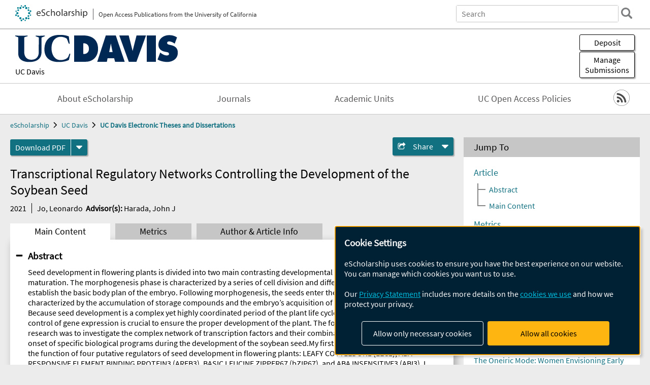

--- FILE ---
content_type: text/html; charset=UTF-8
request_url: https://escholarship.org/uc/item/52j2g5dj
body_size: 2415
content:
<!DOCTYPE html>
<html lang="en">
<head>
    <meta charset="utf-8">
    <meta name="viewport" content="width=device-width, initial-scale=1">
    <title></title>
    <style>
        body {
            font-family: "Arial";
        }
    </style>
    <script type="text/javascript">
    window.awsWafCookieDomainList = [];
    window.gokuProps = {
"key":"AQIDAHjcYu/GjX+QlghicBgQ/[base64]",
          "iv":"D549sgHT3wAABUQ9",
          "context":"PQ07CFk6dPwasZ1WVjOMutmUFQ5ivfo1FpFqaOm3d6vA29wd9j1mE/kPxxhJMX8FPrvz3OxbTCc1DctCc/Q2aMNa99chRkoW/[base64]/nrCLlT+N0kfbqu3PgbM1YdXeR2tCUnkM95+i7nsr6nz6O0QdeYCXketuGXKy7Cl+EknVzqZKp+2tivGnw2ZmNG66YFByqbG9dcPbKRmHCfOlM4K7s+XV4GEW7/GeMYMpYxgw69ucLXLbHuTcbGDFnMqRJSsZ7U6TRbQnWRUD3AjHwIBIUVBd7bUwORm3FcQkghhuJ+Pfcd68Spi+Jpg8zWmFj1jVGYdoIAEmC4sIghc6xCtU+3KmaP4TtPV4k2urzuNzXQFEUIdhw5HKDhfF5x/sdy9MDk8bLhQLTz/sPyCL+ThyywdORREA2Xi+rckQ0EGnoaqwnObMWlsIcilUHCrC8QrTGI65/a/t3hgQhZaQ2b+VmD868ecIdxI2lijnHxl6f98XyIQ16lf6MxoZD2UneEQ"
};
    </script>
    <script src="https://5ec2a1ad32dc.d0db0a30.us-east-2.token.awswaf.com/5ec2a1ad32dc/60ea1a4c1295/553dc510dcaf/challenge.js"></script>
</head>
<body>
    <div id="challenge-container"></div>
    <script type="text/javascript">
        AwsWafIntegration.saveReferrer();
        AwsWafIntegration.checkForceRefresh().then((forceRefresh) => {
            if (forceRefresh) {
                AwsWafIntegration.forceRefreshToken().then(() => {
                    window.location.reload(true);
                });
            } else {
                AwsWafIntegration.getToken().then(() => {
                    window.location.reload(true);
                });
            }
        });
    </script>
    <noscript>
        <h1>JavaScript is disabled</h1>
        In order to continue, we need to verify that you're not a robot.
        This requires JavaScript. Enable JavaScript and then reload the page.
    </noscript>
</body>
</html>

--- FILE ---
content_type: text/html;charset=utf-8
request_url: https://escholarship.org/uc/item/52j2g5dj
body_size: 5242
content:
<!DOCTYPE html>
<html lang="en" class="no-js">
<head>
  <meta charset="UTF-8">
  <meta name="viewport" content="width=device-width, initial-scale=1.0, user-scalable=yes">
  <div class="react-head-temp">
  <title>Transcriptional Regulatory Networks Controlling the Development of the Soybean Seed</title>
  <meta id="meta-title" property="citation_title" content="Transcriptional Regulatory Networks Controlling the Development of the Soybean Seed"/>
  <meta id="og-title" property="og:title" content="Transcriptional Regulatory Networks Controlling the Development of the Soybean Seed"/>
  <meta name="twitter:widgets:autoload" content="off"/>
  <meta name="twitter:dnt" content="on"/>
  <meta name="twitter:widgets:csp" content="on"/>
  <meta name="google-site-verification" content="lQbRRf0vgPqMbnbCsgELjAjIIyJjiIWo917M7hBshvI"/>
  <meta id="meta-abstract" name="citation_abstract" content="Seed development in flowering plants is divided into two main contrasting developmental phases, morphogenesis and maturation. The morphogenesis phase is characterized by a series of cell division and differentiation events that establish the basic body plan of the embryo. Following morphogenesis, the seeds enter the maturation phase which is characterized by the accumulation of storage compounds and the embryo’s acquisition of desiccation tolerance. Because seed development is a complex yet highly coordinated period of the plant life cycle, the temporal and spatial control of gene expression is crucial to ensure the proper development of the plant. The focus of my dissertation research was to investigate the complex network of transcription factors and their combinatorial efforts to control the onset of specific biological programs during the development of the soybean seed.My first research topic investigated the function of four putative regulators of seed development in flowering plants: LEAFY COTYLEDON1 (LEC1), ABA-RESPONSIVE ELEMENT BINDING PROTEIN3 (AREB3), BASIC LEUCINE ZIPPER67 (bZIP67), and ABA INSENSITIVE3 (ABI3). I showed through genome-wide analyses of transcription factor binding sites that distinct transcription factor combinatorial interactions are controlling distinct biological programs in the soybean seed, such as embryo morphogenesis, photosynthesis, and seed storage protein accumulation. I also showed that these combinatorial interactions are assembled in cis-regulatory modules (CRMs) to control the expression of specific target genes. These distinct combinatorial interactions in CRMs are determined by the unique composition of DNA motifs in the CRMs and the ability of transcription factors to physically interact with each other. I also explored the ability of CRMs to act as cis-acting enhancers.
The second topic of my dissertation described the role of the WRINKLED1 (WRI1) transcription factor in the regulation of lipid storage accumulation in soybean seeds. Lipid accumulation in seeds is a complex metabolic pathway that requires the action of many enzymes that act in processing carbohydrates into long chain fatty acids in addition to packaging triacyl-glycerol molecules into oil bodies.  Genome-wide characterization of WRI1 binding sites revealed that this TF can bind to several genes that encode enzymes involved with every step of the fatty acid and triacylglycerol metabolic pathway.  We also explored the collaboration between LEC1 and WRI1 in the regulation of genes involved with this metabolic process. Our results provided important and novel insights into the mechanisms of WRI1 in the control of lipid biosynthesis in soybean seeds.
"/>
  <meta id="meta-description" name="description" content="Author(s): Jo, Leonardo | Advisor(s): Harada, John J | Abstract: Seed development in flowering plants is divided into two main contrasting developmental phases, morphogenesis and maturation. The morphogenesis phase is characterized by a series of cell division and differentiation events that establish the basic body plan of the embryo. Following morphogenesis, the seeds enter the maturation phase which is characterized by the accumulation of storage compounds and the embryo’s acquisition of desiccation tolerance. Because seed development is a complex yet highly coordinated period of the plant life cycle, the temporal and spatial control of gene expression is crucial to ensure the proper development of the plant. The focus of my dissertation research was to investigate the complex network of transcription factors and their combinatorial efforts to control the onset of specific biological programs during the development of the soybean seed.My first research topic investigated the function of four putative regulators of seed development in flowering plants: LEAFY COTYLEDON1 (LEC1), ABA-RESPONSIVE ELEMENT BINDING PROTEIN3 (AREB3), BASIC LEUCINE ZIPPER67 (bZIP67), and ABA INSENSITIVE3 (ABI3). I showed through genome-wide analyses of transcription factor binding sites that distinct transcription factor combinatorial interactions are controlling distinct biological programs in the soybean seed, such as embryo morphogenesis, photosynthesis, and seed storage protein accumulation. I also showed that these combinatorial interactions are assembled in cis-regulatory modules (CRMs) to control the expression of specific target genes. These distinct combinatorial interactions in CRMs are determined by the unique composition of DNA motifs in the CRMs and the ability of transcription factors to physically interact with each other. I also explored the ability of CRMs to act as cis-acting enhancers.
The second topic of my dissertation described the role of the WRINKLED1 (WRI1) transcription factor in the regulation of lipid storage accumulation in soybean seeds. Lipid accumulation in seeds is a complex metabolic pathway that requires the action of many enzymes that act in processing carbohydrates into long chain fatty acids in addition to packaging triacyl-glycerol molecules into oil bodies.  Genome-wide characterization of WRI1 binding sites revealed that this TF can bind to several genes that encode enzymes involved with every step of the fatty acid and triacylglycerol metabolic pathway.  We also explored the collaboration between LEC1 and WRI1 in the regulation of genes involved with this metabolic process. Our results provided important and novel insights into the mechanisms of WRI1 in the control of lipid biosynthesis in soybean seeds.
"/>
  <meta id="og-description" name="og:description" content="Author(s): Jo, Leonardo | Advisor(s): Harada, John J | Abstract: Seed development in flowering plants is divided into two main contrasting developmental phases, morphogenesis and maturation. The morphogenesis phase is characterized by a series of cell division and differentiation events that establish the basic body plan of the embryo. Following morphogenesis, the seeds enter the maturation phase which is characterized by the accumulation of storage compounds and the embryo’s acquisition of desiccation tolerance. Because seed development is a complex yet highly coordinated period of the plant life cycle, the temporal and spatial control of gene expression is crucial to ensure the proper development of the plant. The focus of my dissertation research was to investigate the complex network of transcription factors and their combinatorial efforts to control the onset of specific biological programs during the development of the soybean seed.My first research topic investigated the function of four putative regulators of seed development in flowering plants: LEAFY COTYLEDON1 (LEC1), ABA-RESPONSIVE ELEMENT BINDING PROTEIN3 (AREB3), BASIC LEUCINE ZIPPER67 (bZIP67), and ABA INSENSITIVE3 (ABI3). I showed through genome-wide analyses of transcription factor binding sites that distinct transcription factor combinatorial interactions are controlling distinct biological programs in the soybean seed, such as embryo morphogenesis, photosynthesis, and seed storage protein accumulation. I also showed that these combinatorial interactions are assembled in cis-regulatory modules (CRMs) to control the expression of specific target genes. These distinct combinatorial interactions in CRMs are determined by the unique composition of DNA motifs in the CRMs and the ability of transcription factors to physically interact with each other. I also explored the ability of CRMs to act as cis-acting enhancers.
The second topic of my dissertation described the role of the WRINKLED1 (WRI1) transcription factor in the regulation of lipid storage accumulation in soybean seeds. Lipid accumulation in seeds is a complex metabolic pathway that requires the action of many enzymes that act in processing carbohydrates into long chain fatty acids in addition to packaging triacyl-glycerol molecules into oil bodies.  Genome-wide characterization of WRI1 binding sites revealed that this TF can bind to several genes that encode enzymes involved with every step of the fatty acid and triacylglycerol metabolic pathway.  We also explored the collaboration between LEC1 and WRI1 in the regulation of genes involved with this metabolic process. Our results provided important and novel insights into the mechanisms of WRI1 in the control of lipid biosynthesis in soybean seeds.
"/>
  <meta id="og-image" property="og:image" content="https://escholarship.org/images/escholarship-facebook2.jpg"/>
  <meta id="og-image-width" property="og:image:width" content="1242"/>
  <meta id="og-image-height" property="og:image:height" content="1242"/>
  <meta id="meta-author0" name="citation_author" content="Jo, Leonardo"/>
  <meta id="meta-publication_date" name="citation_publication_date" content="2021"/>
  <meta id="meta-dissertation_institution" name="citation_dissertation_institution" content="UC Davis"/>
  <meta id="meta-online_date" name="citation_online_date" content="2022-02-16"/>
  <meta id="meta-pdf_url" name="citation_pdf_url" content="https://escholarship.org/content/qt52j2g5dj/qt52j2g5dj.pdf"/>
  <link rel="canonical" href="https://escholarship.org/uc/item/52j2g5dj"/>
  </div>
  <link rel="stylesheet" href="/css/main-7833176c0ac6a17f.css">
  <noscript><style> .jsonly { display: none } </style></noscript>
  <!-- Matomo -->
  <!-- TBD Configure Matomo for SPA https://developer.matomo.org/guides/spa-tracking -->
  <script type="text/plain" data-type="application/javascript" data-name="matomo">
    var _paq = window._paq = window._paq || [];
    /* tracker methods like "setCustomDimension" should be called before "trackPageView" */
    _paq.push(['trackPageView']);
    _paq.push(['enableLinkTracking']);
    (function() {
      var u="//matomo.cdlib.org/";
      _paq.push(['setTrackerUrl', u+'matomo.php']);
      _paq.push(['setSiteId', '7']);
      var d=document, g=d.createElement('script'), s=d.getElementsByTagName('script')[0];
      g.async=true; g.src=u+'matomo.js'; s.parentNode.insertBefore(g,s);
      console.log('*** MATOMO LOADED ***');
    })();
  </script>
  <!-- End Matomo Code -->

</head>
<body>
  
<div id="main"><div data-reactroot=""><div class="body"><a href="#maincontent" class="c-skipnav">Skip to main content</a><div><div><header id="#top" class="c-header"><a class="c-header__logo2" href="/"><picture><source srcSet="/images/logo_eschol-small.svg" media="(min-width: 870px)"/><img src="/images/logo_eschol-mobile.svg" alt="eScholarship"/></picture><div class="c-header__logo2-tagline">Open Access Publications from the University of California</div></a><div class="c-header__search"><form class="c-search2"><div class="c-search2__inputs"><div class="c-search2__form"><label class="c-search2__label" for="global-search">Search eScholarship</label><input type="search" name="q" id="global-search" class="c-search2__field" placeholder="Search" autoComplete="off" autoCapitalize="off"/></div><fieldset><legend>Refine Search</legend><div class="c-search2__refine"><input type="radio" id="c-search2__refine-eschol" name="searchType" value="eScholarship" checked=""/><label for="c-search2__refine-eschol">All of eScholarship</label><input type="radio" id="c-search2__refine-campus" name="searchType" value="ucd_etd"/><label for="c-search2__refine-campus">This <!-- -->Series</label><input type="hidden" name="searchUnitType" value="series"/></div></fieldset></div><button type="submit" class="c-search2__submit-button" aria-label="search"></button><button type="button" class="c-search2__search-close-button" aria-label="close search field"></button></form></div><button class="c-header__search-open-button" aria-label="open search field"></button></header></div><div class="
      c-subheader
      has-banner
      is-wide
      has-campus-label
      is-black
    "><a class="c-subheader__title" href="/uc/ucd"><h1>UC Davis</h1></a><a class="c-subheader__banner" href="/uc/ucd"><img src="/cms-assets/79b67929235f1a9595de42f420ace35634730fcee084768e7b816efb373771f9" alt="UC Davis Electronic Theses and Dissertations banner"/></a><a class="c-subheader__campus" href="/uc/ucd">UC Davis</a><div id="wizardModalBase" class="c-subheader__buttons"><button id="wizardlyDeposit" class="o-button__3">Deposit</button><div class="c-modal"></div><button id="wizardlyManage" class="o-button__3">Manage<span class="c-subheader__button-fragment">Submissions</span></button><div class="c-modal"></div></div></div><div class="c-navbar"><nav class="c-nav"><details open="" class="c-nav__main"><summary class="c-nav__main-button">Menu</summary><ul class="c-nav__main-items"><li><a href="/uc/ucd/about">About eScholarship</a></li><li><a href="/ucd/journals">Journals</a></li><li><a href="/ucd/units">Academic Units</a></li><li><a href="/uc/ucd/ucoapolicies">UC Open Access Policies</a></li></ul></details></nav><div class="c-socialicons"><a href="/rss/unit/ucd_etd"><img src="/images/logo_rss-circle-black.svg" alt="RSS"/></a></div></div><nav class="c-breadcrumb"><ul><li><a href="/">eScholarship</a></li><li><a href="/uc/ucd">UC Davis</a></li><li><a class="c-breadcrumb-link--active" href="/uc/ucd_etd">UC Davis Electronic Theses and Dissertations</a></li></ul></nav><div class="c-columns--sticky-sidebar"><main id="maincontent"><div><div class="c-itemactions"><div class="o-download"><a href="/content/qt52j2g5dj/qt52j2g5dj.pdf" class="o-download__button" download="eScholarship UC item 52j2g5dj.pdf">Download <!-- -->PDF</a><details class="o-download__formats"><summary aria-label="formats"></summary><div><ul class="o-download__nested-menu"><li class="o-download__nested-list1">Main<ul><li><a href="/content/qt52j2g5dj/qt52j2g5dj.pdf" download="eScholarship UC item 52j2g5dj.pdf">PDF</a></li></ul></li></ul></div></details></div><details class="c-share"><summary><span>Share</span></summary><div><div class="c-share__list"><a class="c-share__email" href="">Email</a><a class="c-share__facebook" href="">Facebook</a></div></div></details></div></div><h2 class="c-tabcontent__main-heading" tabindex="-1"><div class="c-clientmarkup">Transcriptional Regulatory Networks Controlling the Development of the Soybean Seed</div></h2><div class="c-authorlist"><time class="c-authorlist__year">2021</time><ul class="c-authorlist__list u-truncate-lines"><li class="c-authorlist__begin"><a href="/search/?q=author%3AJo%2C%20Leonardo">Jo, Leonardo</a> </li><li class="c-authorlist__begin"><span class="c-authorlist__heading">Advisor<!-- -->(s):</span> <a href="/search/?q=author%3AHarada%2C%20John%20J">Harada, John J</a> </li></ul></div><div class="c-tabs"><div class="c-tabs__tabs"><button class="c-tabs__button-more" aria-label="Show all tabs">...</button><button class="c-tabs__button--active">Main Content</button><button class="c-tabs__button">Metrics</button><button class="c-tabs__button">Author &amp; <!-- -->Article<!-- --> Info</button></div><div class="c-tabs__content"><div class="c-tabcontent"><a name="article_abstract"></a><details class="c-togglecontent" open=""><summary>Abstract</summary><div id="abstract-text"><div class="c-clientmarkup"><p>Seed development in flowering plants is divided into two main contrasting developmental phases, morphogenesis and maturation. The morphogenesis phase is characterized by a series of cell division and differentiation events that establish the basic body plan of the embryo. Following morphogenesis, the seeds enter the maturation phase which is characterized by the accumulation of storage compounds and the embryo’s acquisition of desiccation tolerance. Because seed development is a complex yet highly coordinated period of the plant life cycle, the temporal and spatial control of gene expression is crucial to ensure the proper development of the plant. The focus of my dissertation research was to investigate the complex network of transcription factors and their combinatorial efforts to control the onset of specific biological programs during the development of the soybean seed.My first research topic investigated the function of four putative regulators of seed development in flowering plants: LEAFY COTYLEDON1 (LEC1), ABA-RESPONSIVE ELEMENT BINDING PROTEIN3 (AREB3), BASIC LEUCINE ZIPPER67 (bZIP67), and ABA INSENSITIVE3 (ABI3). I showed through genome-wide analyses of transcription factor binding sites that distinct transcription factor combinatorial interactions are controlling distinct biological programs in the soybean seed, such as embryo morphogenesis, photosynthesis, and seed storage protein accumulation. I also showed that these combinatorial interactions are assembled in cis-regulatory modules (CRMs) to control the expression of specific target genes. These distinct combinatorial interactions in CRMs are determined by the unique composition of DNA motifs in the CRMs and the ability of transcription factors to physically interact with each other. I also explored the ability of CRMs to act as cis-acting enhancers.
The second topic of my dissertation described the role of the WRINKLED1 (WRI1) transcription factor in the regulation of lipid storage accumulation in soybean seeds. Lipid accumulation in seeds is a complex metabolic pathway that requires the action of many enzymes that act in processing carbohydrates into long chain fatty acids in addition to packaging triacyl-glycerol molecules into oil bodies.  Genome-wide characterization of WRI1 binding sites revealed that this TF can bind to several genes that encode enzymes involved with every step of the fatty acid and triacylglycerol metabolic pathway.  We also explored the collaboration between LEC1 and WRI1 in the regulation of genes involved with this metabolic process. Our results provided important and novel insights into the mechanisms of WRI1 in the control of lipid biosynthesis in soybean seeds.
</p></div></div></details></div><p><br/></p></div></div></main><aside><section class="o-columnbox1"><header><h2>Jump To</h2></header><div class="c-jump"><a href="/uc/item/52j2g5dj">Article</a><ul class="c-jump__tree" aria-labelledby="c-jump__label"><li><a href="/uc/item/52j2g5dj">Abstract</a></li><li><a href="/uc/item/52j2g5dj">Main Content</a></li></ul><ul class="c-jump__siblings"><li><a href="/uc/item/52j2g5dj">Metrics</a></li><li><a href="/uc/item/52j2g5dj">Author &amp; <!-- -->Article<!-- --> Info</a></li></ul></div></section><div><section class="o-columnbox1"><header><h2>Related Items</h2></header><ul class="c-relateditems"><li><h3><a class="o-textlink__secondary" href="/uc/item/0530d0wt"><div class="c-clientmarkup">Do Bilinguals and Monolinguals Differ in their Predictive Language Processing? An ERP Investigation</div></a></h3><div class="c-authorlist"><ul class="c-authorlist__list u-truncate-lines" style="--line-clamp-lines:2"><li class="c-authorlist__begin"><a href="/search/?q=author%3AJahanfard%2C%20Elaina%20Shiva">Jahanfard, Elaina Shiva</a> </li><li class="c-authorlist__begin"><span class="c-authorlist__heading">Advisor<!-- -->(s):</span> <a href="/search/?q=author%3ASwaab%2C%20Tamara%20Y">Swaab, Tamara Y</a> </li></ul></div></li><li><h3><a class="o-textlink__secondary" href="/uc/item/05575135"><div class="c-clientmarkup">The Oneiric Mode: Women Envisioning Early Science in Seventeenth-Century England</div></a></h3><div class="c-authorlist"><ul class="c-authorlist__list u-truncate-lines" style="--line-clamp-lines:2"><li class="c-authorlist__begin"><a href="/search/?q=author%3ACahalan%2C%20Courtney">Cahalan, Courtney</a> </li><li class="c-authorlist__begin"><span class="c-authorlist__heading">Advisor<!-- -->(s):</span> <a href="/search/?q=author%3AWerth%2C%20Tiffany%20J">Werth, Tiffany J</a> </li></ul></div></li><li><h3><a class="o-textlink__secondary" href="/uc/item/09r4664k"><div class="c-clientmarkup">Investigating Mechanisms of Impaired Mineralization Due to Deficient Spermine Synthase Activity</div></a></h3><div class="c-authorlist"><ul class="c-authorlist__list u-truncate-lines" style="--line-clamp-lines:2"><li class="c-authorlist__begin"><a href="/search/?q=author%3ACressman%2C%20Amin%20Sebastian">Cressman, Amin Sebastian</a> </li><li class="c-authorlist__begin"><span class="c-authorlist__heading">Advisor<!-- -->(s):</span> <a href="/search/?q=author%3AFierro%2C%20Fernando%20A">Fierro, Fernando A</a> </li></ul></div></li><li><h3><a class="o-textlink__secondary" href="/uc/item/0cx354qw"><div class="c-clientmarkup">From Theoretical Foundations of Superconducting Qubits to Scalable Fabrication Techniques</div></a></h3><div class="c-authorlist"><ul class="c-authorlist__list u-truncate-lines" style="--line-clamp-lines:2"><li class="c-authorlist__begin"><a href="/search/?q=author%3AWang%2C%20Liang%20Jyun">Wang, Liang Jyun</a> </li><li class="c-authorlist__begin"><span class="c-authorlist__heading">Advisor<!-- -->(s):</span> <a href="/search/?q=author%3ARadulaski%2C%20Marina">Radulaski, Marina</a> </li></ul></div></li><li><h3><a class="o-textlink__secondary" href="/uc/item/0f07w2sg"><div class="c-clientmarkup">Quantum Chemical Investigations of Reactivity, Selectivity and Dynamics of Chemical Reactions</div></a></h3><div class="c-authorlist"><ul class="c-authorlist__list u-truncate-lines" style="--line-clamp-lines:2"><li class="c-authorlist__begin"><a href="/search/?q=author%3AKong%2C%20Wang%20Yeuk">Kong, Wang Yeuk</a> </li><li class="c-authorlist__begin"><span class="c-authorlist__heading">Advisor<!-- -->(s):</span> <a href="/search/?q=author%3ATantillo%2C%20Dean%20J.">Tantillo, Dean J.</a> </li></ul></div></li></ul></section></div></aside></div></div><div><div class="c-toplink"><a href="javascript:window.scrollTo(0, 0)">Top</a></div><footer class="c-footer"><nav class="c-footer__nav"><ul><li><a href="/">Home</a></li><li><a href="/aboutEschol">About eScholarship</a></li><li><a href="/campuses">Campus Sites</a></li><li><a href="/ucoapolicies">UC Open Access Policy</a></li><li><a href="/publishing">eScholarship Publishing</a></li><li><a href="https://www.cdlib.org/about/accessibility.html">Accessibility</a></li><li><a href="/privacypolicy">Privacy Statement</a></li><li><a href="/policies">Site Policies</a></li><li><a href="/terms">Terms of Use</a></li><li><a href="/login"><strong>Admin Login</strong></a></li><li><a href="https://help.escholarship.org"><strong>Help</strong></a></li></ul></nav><div class="c-footer__logo"><a href="/"><img class="c-lazyimage" data-src="/images/logo_footer-eschol.svg" alt="eScholarship, University of California"/></a></div><div class="c-footer__copyright">Powered by the<br/><a href="http://www.cdlib.org">California Digital Library</a><br/>Copyright © 2017<br/>The Regents of the University of California</div></footer></div></div></div></div>
  <script src="/js/vendors~app-bundle-40f945472751ff4be6bd.js"></script>
  <script src="/js/app-bundle-e059458a5b2b31bd00e7.js"></script>
</body>
</html>
